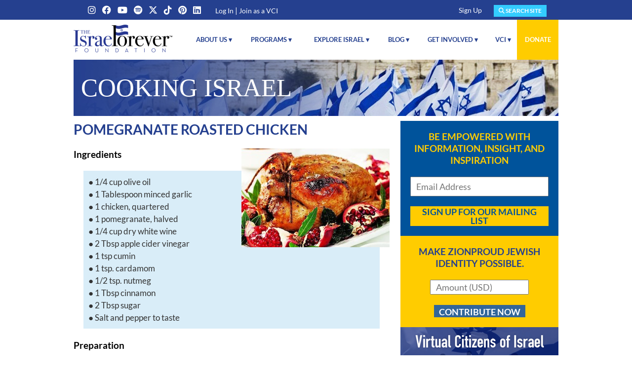

--- FILE ---
content_type: text/html
request_url: https://israelforever.org/israel/cooking/pomegranate_roasted_chicken/
body_size: 9229
content:

<!doctype html>
<html class="swirl chrome v131 mac" lang="en">
<!-- noindex -->
<head>
<meta charset="utf-8" />
<!-- index --><title>Pomegranate Roasted Chicken: The Israel Forever Foundation</title><!-- noindex -->
<meta name="viewport" content="width=device-width, initial-scale=1" />
<meta http-equiv="X-UA-Compatible" content="IE=edge" />
<meta http-equiv="Content-Security-Policy" content="upgrade-insecure-requests">
<!-- index -->
<meta name="description" content="Let the aromas and flavors remind you of Israel, far away, but forever in your heart and in your life!" />
<meta name="keywords" content="Red Pepper Soup, Puzzle Israel, Israeli Food, Jewish Foods, Jewish Holidays, Sukkot, Jewish recipes, Israeli Recipes" />
<!-- noindex -->
<meta name="p:domain_verify" content="521f03c37f10d5e088a1f29f8be1bc4câ/>
<meta name="msvalidate.01" content="A9F1B2A7F7085A969EBDB6B07D4C21FA" />
<meta property="og:site_name" content="Israel Forever Foundation" />
<meta property="og:type" content="website" />
<meta property="fb:app_id" content="322590797807816" />
<!-- non-db-driven stories -->
<meta property="og:title" content="Pomegranate Roasted Chicken">
<meta property="og:url" content="https://israelforever.org/israel/cooking/pomegranate_roasted_chicken/">
<meta property="og:image" content="http://israelforever.org/israel/cooking/pomegranate_roasted_chicken.jpg">
<meta property="og:description" content="Let the aromas and flavors remind you of Israel, far away, but forever in your heart and in your life!">
<meta name="application-name" content="Israel Forever Foundation" />
<meta name="msapplication-tooltip" content="Israel Forever Foundation" />
<meta name="msapplication-starturl" content="/" />
<link rel="canonical" href="https://israelforever.org/israel/cooking/pomegranate_roasted_chicken/">
<link rel="stylesheet" type="text/css" href="/assets/2017/vanilla.css" id="vanilla-css" />
<link rel="stylesheet" type="text/css" href="/assets/2017/font-awesome.6.4.2.css?t=1" id="font-awesome-642-css">
<link rel="stylesheet" type="text/css" href="/assets/2017/site.css" id="site-css" />
<link rel="stylesheet" type="text/css" media="print" href="/assets/2017/print.css" id="print-css" />
<script src="https://code.jquery.com/jquery-3.6.1.min.js" crossorigin="anonymous"></script>
<script src="https://code.jquery.com/jquery-migrate-3.0.0.min.js" crossorigin="anonymous"></script>
<script src="/assets/2017/jquery.p3utils.js" id="jquery-p3utils-js"></script>
<script src="/assets/2017/vanilla.js" id="vanilla-js"></script>
<script src="/assets/2017/vanilla.facebook.js" id="vanilla-facebook-js"></script>
<script src="/assets/2017/site.js" id="site-js"></script>
<script src='https://www.google.com/recaptcha/api.js'></script>
<script>
vanilla.pageInfo = {
    isPreview: false,
    hostname: 'israelforever.org',
    previewHostname: 'preview.israelforever.org',
    publishHostname: 'israelforever.org',
    storyURL: '/israel/cooking/pomegranate_roasted_chicken/,',
    storyURLFull: 'https://israelforever.org/israel/cooking/pomegranate_roasted_chicken/,',
    storySlug: 'pomegranate_roasted_chicken',
    itemURL: '/israel/cooking/pomegranate_roasted_chicken/',
    itemURLFull: 'https://israelforever.org/israel/cooking/pomegranate_roasted_chicken/',
    itemToken: '',
    itemSlug: '',
    formID: '',
    isHome: false,
    isStory: true,
    isForm: false,
    storyType: 'article',
    storyId: 3342,
    storyUuid: 'BB0D7362-95EC-11E7-8CB4-F1A8338D5A9D',
    section1: 'israel',
    section2: 'cooking',
    section3: 'pomegranate_roasted_chicken',
    runMode: '',

    coverDateEpoch: 1360123260
};
vanilla.tags = [];
vanilla.deviceInfo = {
    width: window.screen.width,
    height: window.screen.height
};
vanilla.facebook.enableRegisterIntegration = true;
vanilla.userMemberGroup = {
    data: {},
    primary: {},
    summary: {}
};



vanilla.params = {};
vanilla.params['css_class'] = 'sc-leadins';
vanilla.params['no_date'] = '1';
vanilla.params['site_name'] = 'Israel Forever Foundation';
vanilla.params['google_api_key'] = 'AIzaSyCRxd1m23xinpxoLlsrJ0oxhzm-C2ihX-g';
vanilla.params['ga_key'] = 'G-VWQRK7YVEY';
</script>
<!-- Google Tag Manager -->
<script>(function(w,d,s,l,i){w[l]=w[l]||[];w[l].push({'gtm.start':
new Date().getTime(),event:'gtm.js'});var f=d.getElementsByTagName(s)[0],
j=d.createElement(s),dl=l!='dataLayer'?'&l='+l:'';j.async=true;j.src=
'https://www.googletagmanager.com/gtm.js?id='+i+dl;f.parentNode.insertBefore(j,f);
})(window,document,'script','dataLayer','GTM-5PLD7J4');</script>
<!-- End Google Tag Manager -->
<!-- Facebook Pixel Code -->
<script>
!function(f,b,e,v,n,t,s)
{if(f.fbq)return;n=f.fbq=function(){n.callMethod?
n.callMethod.apply(n,arguments):n.queue.push(arguments)};
if(!f._fbq)f._fbq=n;n.push=n;n.loaded=!0;n.version='2.0';
n.queue=[];t=b.createElement(e);t.async=!0;
t.src=v;s=b.getElementsByTagName(e)[0];
s.parentNode.insertBefore(t,s)}(window, document,'script',
'https://connect.facebook.net/en_US/fbevents.js');
fbq('init', '1229557310823500');
fbq('track', 'PageView');
</script>
<noscript><img height="1" width="1" style="display:none"
src="https://www.facebook.com/tr?id=1229557310823500&ev=PageView&noscript=1"
/></noscript>
<!-- End Facebook Pixel Code -->
</head>
<!-- index --><body id="story-3342" class="uuid-bb0d7362-95ec-11e7-8cb4-f1a8338d5a9d article is-story israel israel-cooking israel-cooking-pomegranate-roasted-chicken pomegranate-roasted-chicken sc-leadins"><!-- noindex -->
<!-- Google Tag Manager (noscript) -->
<noscript><iframe src="https://www.googletagmanager.com/ns.html?id=GTM-5PLD7J4"
height="0" width="0" style="display:none;visibility:hidden"></iframe></noscript>
<!-- End Google Tag Manager (noscript) -->
<div class="page-container">
<div id="sticky-top">
<div id="top-bar-v2">
<div class="sizer">
<div class="container">
<div class="group-1">
<div class="g-translate">
<div id="google_translate_element"></div>
<script>
function googleTranslateElementInit() {
   new google.translate.TranslateElement({pageLanguage: 'en', includedLanguages: 'da,de,el,es,fr,iw,nl,pt,ru', gaTrack: true, gaId: 'UA-25447637-4'}, 'google_translate_element');
}
</script>
<script src="//translate.google.com/translate_a/element.js?cb=googleTranslateElementInit"></script>
</div>
<ul class="social">
<li><a href="https://www.instagram.com/israelforeverfoundation/" target="_blank"><i class="fa-brands fa-instagram"></i></a></li>
<li><a href="https://www.facebook.com/IsraelForeverFoundation" target="_blank"><i class="fa-brands fa-facebook"></i></a></li>
<li><a href="https://www.youtube.com/c/IsraelForeverOrg" target="_blank"><i class="fa-brands fa-youtube"></i></a></li>
<li><a href="https://open.spotify.com/show/6Wddm9L5RLiZwrCziMzW3l?si=d64b0734c38146de" target="_blank"><i class="fa-brands fa-spotify"></i></a></li>
<li><a href="https://www.twitter.com/Isrl4Evr" target="_blank"><i class="fa-brands fa-x-twitter"></i></a></li>
<li><a href="https://www.tiktok.com/@israel4everf" target="_blank"><i class="fa-brands fa-tiktok"></i></a></li>
<li><a href="https://pinterest.com/israelforever/" target="_blank"><i class="fa-brands fa-pinterest"></i></a></li>
<li><a href="https://www.linkedin.com/company/the-israel-forever-foundation" target="_blank"><i class="fa-brands fa-linkedin"></i></a></li>
</ul>
<div class="login">
<span class="login"><a href="/login/">Log In</a> | <a href="/vci/declare/">Join as a VCI</a></span>
<span class="logout"><a href="/profile/">Profile</a> | <a href="/login/?rm=logout" class="logout">Log Out</a></span>
<script type="text/javascript">
if (vanilla.isLoggedIn()) {
    jQuery('.login > span.login').hide();
} else {
    jQuery('.login > span.logout').hide();
}
</script>
</div>
</div><!-- /.group-1 -->
<div class="group-2">
<div class="signup-link">
<h2><a href="/involved/signup/">Sign Up</a></h2>
</div>
<div class="search">
<a class="button" href="/search/"><i class="fa fa-search"></i> Search Site</a>
</div>
<div class="more-menu simple-dropdown">
<a class="sd-trigger">More <i class="fa fa-caret-down"></i></a>
<div class="sd-menu">
<a href="/gsearch/">Search</a>
<a href="/involved/signup/" class="login">Sign Up</a>
<a href="/vci/declare/" class="login">Register</a>
<a href="/login/" class="login">Log In</a>
<a href="/profile/" class="logout">Profile</a>
<a href="/login/?rm=logout" class="logout">Log Out</a>
</div>
<script>
jQuery(document).ready(function($) {
    if (vanilla.isLoggedIn()) {
        $('.more-menu .login').hide();
    } else {
        $('.more-menu .logout').hide();
    }
    $('.more-menu .sd-trigger').on('click', function() {
        $('.more-menu .sd-menu').toggle();
    });
});
</script>
</div>
</div><!-- /.group-2 -->
</div>
</div>
</div><!-- /#top-bar-v2 -->
<div id="top" class="header">
<div class="sizer">
<div class="mobile-wrapper">
<div class="logo">
<a href="/"><img src="/images/logo_iff_top_2022.png" alt="Israel Forever Foundation" /></a>
</div>
<div id="menu-toggle" class="show-on-small-only">
<a><i class="fa fa-bars"></i> <span>Menu</span></a>
</div>
</div><!-- /.mobile-wrapper -->
<a href="#content" class="skiplink">Skip to main content</a>
<div id="topnav" class="nav">
<ul class="sf-menu">


<li class="topnav1"><a href="/about/">About Us&nbsp;&#9662;</a>
<div class="level2">
<ul><li><a href="/about/mission/">Our Mission</a></li>
<li><a href="/about/team/">The Israel Forever Team</a></li>
<li><a href="/about/partners/">Partners</a></li>
<li><a href="/privacy/">Privacy</a></li>
<li class="last"><a href="/about/contact/">Contact Us</a></li>
</ul>
</div>
</li>

<li class="topnav2"><a href="/programs/">Programs&nbsp;&#9662;</a>
<div class="level2 grid-block-grid three-up">
<ul>
<li class="header">Heritage and Identity</li>
<li><a href="/vci/">Virtual Citizen of Israel</a></li>
<li><a href="/israel/celebrating/">Celebrating Israel</a></li>
<li><a href="/israel/cooking/">Cooking Israel</a></li>
<li><a href="/israel/reading/">Reading Israel</a></li>
<li><a href="/programs/PlantIsraelatHome/">Plant Israel at Home</a></li>
<li><a href="/programs/Jerusalem_Cornerstone/">Jerusalem Cornerstone Project</a></li>
<li><a href="/programs/israelinmyart/">Israel In My Art</a></li>
</ul>
<ul>
<li class="header">Peoplehood and Unity</li>
<li><a href="/programs/70_faces_of_israel/">70 Faces of Israel</a></li>
<li><a href="/programs/women_of_israel/">Women of Israel</a></li>
<li><a href="/programs/inclusive_israel/">Inclusive Israel</a></li>
<li><a href="/israel/celebrating/yom_hazikaron/">Not Just Names: Remembers Israel's Fallen</a></li>
<li><a href="/programs/stronger_together_jewish_unity/">Stronger Together</a></li>
<li><a href="/programs/thelonesoldierproject/">The Lone Soldier Project</a></li>
<li><a href="/programs/show_israelis_you_care/">Show Israelis You Care</a></li>
</ul>
<ul>
<li class="header">Learning and Education</li>
<li><a href="/programs/shabbat_talks/">#ShabbatTalks</a></li>
<li><a href="/programs//shabbat_tzion/">Shabbat TZion</a></li>
<li><a href="/programs/sos-mom/">SOS Mom</a></li>
<li><a href="/programs/teaching_israel/">Teaching Israel</a></li>
<li><a href="/programs/shifting_perspectives/">Shifting Perspectives</a></li>
<li><a href="/israel/israel_and_the_law/">Israel and the Law</a></li>
</ul>
<ul>
<li class="header">History and Modern Israel</li>
<li><a href="/programs/myherzl/">My Herzl: Live the Legacy</a></li>
<li><a href="/programs/balfourinitiative/">The Balfour Initiative</a></li>
<li><a href="/programs/israel_memory_project/">The Israel Memory Project</a></li>
<li><a href="/history/exodus/">Journey to Statehood: Exodus 1947</a></li>
<li><a href="/programs/linksinthechain/">Links in the Chain</a></li>
<li><a href="/programs/holocaust_and_hatikvah/">Holocaust and Hatikvah</a></li>
<li><a href="/programs/Munich11Memory/">The Munich Memory Project</a></li>
<li><a href="/programs/israel_returns/soviet_jews_return_to_zion/">Israel Returns: Soviet Jewish Return to Zion</a></li>
<li><a href="/programs/teaching_israel/be-my-guide-explore-and-reveal-communities-of-israel/">Be My Guide</a></li>
<li><a href="/programs/living_beyond_terror/">Living Beyond Terror</a></li>
</ul>
<ul>
<li class="header">Empowerment and Activism</li>

<li><a href="/israel-strong-empowerment/">IsraelStrong</a></li>
<li><a href="/programs/jewish_rights_movement/">Jewish Rights Movement</a></li>
<li><a href="/programs/face_the_hate/">Face the Hate</a></li>
<li><a href="/programs/raiseyourflag/">Raise Your Flag</a></li>
<li><a href="/programs/SocialMedia4Israel/">Social Media 4 Israel </a></li>
<li><a href="/programs/lettersoffriendship/">Letters of Friendship</a></li>
<li><a href="/programs/israelinmyart/healing_arts/">Healing Arts</a></li>
</ul>
</div>
</li>

<li class="topnav3"><a href="/israel/">Explore Israel&nbsp;&#9662;</a>
<div class="level2">
<ul>
<li><a href="/israel/celebrating/">Celebrating Israel</a></li>
<li><a href="/israel/cooking/">Cooking Israel</a></li>
<li><a href="/israel/reading/">Reading Israel</a></li>
<li><a href="/programs/teaching_israel/">Teaching Israel</a></li>
<li><a href="/tags/activities/">Activities</a></li>
<li><a href="/tags/resources/">Resources</a></li>
<li><a href="/israel/resources/conversation_starters/">Conversation Starters</a></li>
<li><a href="/shuk/">Shop Israel Forever </a></li>
<li><a href="/gsearch/">Search Israel Forever</a></li>
<li class="last"><a href="/tags/">Explore Tags & Topics</a></li>
</ul>
</div>
</li>

<li class="topnav4"><a href="/interact/blog/">Blog&nbsp;&#9662;</a>
<div class="level2">
<ul>
<li><a href="/involved/guest_writer_guidelines/">Share Your Story</a></li>
<li class="last"><a href="/interact/writers/">Israel Forever Writers</a></li>
</ul>
</div>
</li>

<li class="topnav5"><a href="/involved/">Get Involved&nbsp;&#9662;</a>
<div class="level2">
<ul>
<li><a href="/involved/internships/">Internship Opportunities</a></li>
<li><a href="http://israelforever.org/involved/ambassadors/">Ambassador's Club</a></li>
<li><a href="/involved/host_event/">Host an Event</a></li>
<li><a href="/involved/speakers_bureau/">Speakers Bureau</a></li>
<li><a href="/involved/follow/">Follow Us</a></li>
<li><a href="http://israelforever.org/involved/spread_the_word/">Spread the Word</a></li>
<li class="last"><a href="/involved/signup/">Sign Up</a></li>
</ul>
</div>
</li>

<li class="topnav6"><a href="/vci/">VCI&nbsp;&#9662;</a>
<div class="level2">
<ul>
<li><a href="/login/">Log In</a></li>
<li><a href="/vci/declare/">Join Now</a></li>
<li><a href="/vci/connect/">VCI Connect</a></li>
<li><a href="/vci/rewards/">VCI Rewards</a></li>
<li class="last"><a href="/vci/recruit/">Recruit a VCI</a></li>
</ul>
</div>
</li>

<li class="topnav7"><a href="/contribute/">Donate</a></li>


</ul>
</div><!-- /#topnav -->
</div>
</div><!-- /#top -->
</div><!-- /#sticky-top -->
<div id="hilite">
<div class="sizer">
<h2>Cooking Israel</h2>
</div>
</div>
<div id="middle">
<div class="sizer">
<div id="content" class="article">
<div class="story-content">
<!-- index -->

<h1 class="page-title">Pomegranate Roasted Chicken</h1>

<h3></h3>

<div class="media img align-right" data-width="300" data-height="200">

<img src="//israelforever.org/israel/cooking/pomegranate_roasted_chicken_rosh_hashana.jpg" alt="" />

</div>

<h3><span style="color: black;"><strong>Ingredients</strong></span></h3>

<blockquote class="callout"><p>● 1/4 cup olive oil 
<br />● 1 Tablespoon minced garlic 
<br />● 1 chicken, quartered 
<br />● 1 pomegranate, halved 
<br />● 1/4 cup dry white wine 
<br />● 2 Tbsp apple cider vinegar 
<br />● 1 tsp cumin
<br />● 1 tsp. cardamom
<br />● 1/2 tsp. nutmeg
<br />● 1 Tbsp cinnamon 
<br />● 2 Tbsp sugar
<br />● Salt and pepper to taste</p>
</blockquote>

<h3><span style="color: black;"><strong>Preparation</strong></span></h3>

<blockquote class="callout"><ol><li>Preheat oven to 375 degrees F.</li>
<li>Place chicken in a shallow baking dish.</li>
<li>In a cup, mix olive oil and garlic and smother over the chicken.</li>
<li>Remove 1 tablespoon seeds from pomegranates.</li>
<li>Set aside for garnish.</li>
<li>Squeeze juice from remaining pomegranate through a sieve into a small bowl.</li>
<li>In a small saucepan, mix pomegranate juice, wine, lemon juice, and cinnamon sugar.</li>
<li>Bring to a boil over high heat.</li>
<li>Reduce heat to low and cook 5 minutes to thicken.</li>
<li>Season sauce with salt and pepper to taste.</li>
<li>Drizzle a bit of the sauce over the chicken and put in preheated oven to bake for 45 minutes, basting several times with pan juices. <br /><Br /> <em>● Feel free to add a bit more of the sauce throughout the cooking - it will be wonderful! </em></li>
<li>When the skin is browned and juices run clear when a thigh is pierced at thickest part with a fork, remove chicken from oven and cover with aluminum foil to rest for 10-15 minutes.</li>
<li>Combine sauce from pan and uncooked sauce.</li>
<li>Transfer roasted chicken to a serving platter and pierce each piece several times.</li>
<li>Pour sauce over chicken.</li>
<li>Garnish with pomegranate seeds and serve.</li>
</ol></blockquote>

<h2><strong><center><span style="color: black;">BeTeavon and ENJOY!</span></center></strong></h2>

<hr />

<h3><strong><span style="color: black;"><em>More Recipes:</em></span></strong></h3>

<center>

<div class="block-grid two-up">

<div class="listed-item leadin item-1 clearfix title-top flow-stacked small-flow-stacked titletop leftcell" data-story-uuid="BD9F341E-D7C4-11E4-A936-16F70A572665" data-story-title="Eggplant Pashtida" data-story-teaser="Amuna Boaron explains step-by-step to Israel Forever readers how to make an eggplant pashtida, a beautiful and delicious side for you Pesach kitchen.">

<div class="media img">

<a href="http://israelforever.org/israel/cooking/passover_eggplant_pashtida/
"><img src="//israelforever.org/israel/cooking/eggplant_pashtida_teaser.png" alt="Eggplant Pashtida" /></a>

</div><!-- end .img -->

<h3 class="title"><a href="http://israelforever.org/israel/cooking/passover_eggplant_pashtida/
">Eggplant Pashtida</a></h3>

</div>

<div class="listed-item leadin item-2 item-gt1 clearfix title-top flow-stacked small-flow-stacked titletop rightcell" data-story-uuid="38D7328E-7A2C-11E6-9FF2-C9EC0A572665" data-story-title="Tehina Cookies" data-story-teaser="Tehina isn&#39;t just for dressing your falafel - take this classic Israeli flavor and go sweet instead of savory. These quick and easy cookies make for a delicious treat.">

<div class="media img">

<a href="http://israelforever.org/israel/cooking/tehina_cookies/
"><img src="//israelforever.org/israel/cooking/Tehina_cookies_sukkot_recipe.jpg" alt="Tehina Cookies" /></a>

</div><!-- end .img -->

<h3 class="title"><a href="http://israelforever.org/israel/cooking/tehina_cookies/
">Tehina Cookies</a></h3>

</div>

<div class="listed-item leadin item-3 item-gt1 item-gt2 clearfix title-top flow-stacked small-flow-stacked titletop leftcell" data-story-uuid="EC781706-6004-11E5-AE0E-FDCB0A572665" data-story-title="Israeli White Bean Soup" data-story-teaser="Let the aromas and flavors remind you of Israel, far away, but forever in your heart and in your life!">

<div class="media img">

<a href="http://israelforever.org/israel/cooking/israeli_white_bean_soup/
"><img src="//israelforever.org/israel/cooking/white_bean_soup.jpg" alt="Israeli White Bean Soup" /></a>

</div><!-- end .img -->

<h3 class="title"><a href="http://israelforever.org/israel/cooking/israeli_white_bean_soup/
">Israeli White <br />Bean Soup</a></h3>

</div>

<div class="listed-item leadin item-4 item-gt1 item-gt2 item-gt3 clearfix title-top flow-stacked small-flow-stacked titletop rightcell" data-story-uuid="A2B5B344-6009-11E5-B3D8-FDCB0A572665" data-story-title="Israeli Pumpkin Couscous" data-story-teaser="Let the aromas and flavors remind you of Israel, far away, but forever in your heart and in your life!">

<div class="media img">

<a href="http://israelforever.org/israel/cooking/IsraeliPumpkinCouscous/
" target="_blank"><img src="//israelforever.org/images/israeli_pumpkin_couscous_rosh_Hashana.jpg" alt="Israeli Pumpkin Couscous" /></a>

</div><!-- end .img -->

<h3 class="title"><a href="http://israelforever.org/israel/cooking/IsraeliPumpkinCouscous/
" target="_blank">Israeli Pumpkin Couscous</a></h3>

</div>

</div>

<hr />

<h3><strong><center><span style="color: black;">Bring Tastes of Israel into your Kitchen!</span></center></strong></h3>

<div class="media img align-center" data-width="519" data-height="249">

<a href="http://israelforever.org/israel/celebrating/cooking_israel_chagim_cookbook/"><img src="//israelforever.org/israel/celebrating/cookbook_teaser.jpg" alt="" /></a>

</div>

<p><strong><span style="color: black;">Let the aromas and flavors remind you of Israel, far away, but forever in your heart and in your life!<br /><br /> Click <a href="http://israelforever.org/israel/celebrating/cooking_israel_chagim_cookbook/">HERE</a> to download our FREE Cooking Israel Cookbook.</span></strong></p>

<p class="back-to"><strong><a href="/israel/cooking/"> &#10149; Back to Cooking@IsraelForever &#10149; </a></strong></p>

<!-- noindex -->
</div><!-- /.story-content -->
<div class="share-wrapper-simple sw-bottom">
<ul class="plain">
<li class="share-fb"><a href="https://www.facebook.com/sharer/sharer.php?u=https%3A%2F%2Fisraelforever.org%2Fisrael%2Fcooking%2Fpomegranate_roasted_chicken%2F" target="_blank"><i class="fa-brands fa-facebook"></i></a></li>
<li class="share-tw"><a href="https://twitter.com/intent/tweet?url=https%3A%2F%2Fisraelforever.org%2Fisrael%2Fcooking%2Fpomegranate_roasted_chicken%2F"><i class="fa-brands fa-x-twitter"></i></a></li>
<li class="share-pin"><a href="https://pinterest.com/pin/create/button/?url=https%3A%2F%2Fisraelforever.org%2Fisrael%2Fcooking%2Fpomegranate_roasted_chicken%2F&media=&description=" data-pin-custom="true"><i class="fa-brands fa-pinterest"></i></a></li>
<li class="share-email"><a title="Share by Email" aria-label="Share by email (may open in a new window)" href="mailto:?subject=Check%20out%20this%20article%20on%20Israel%20Forever&body=Pomegranate%20Roasted%20Chicken%0Ahttps://israelforever.org/israel/cooking/pomegranate_roasted_chicken/"><i class="fa-solid a fa-envelope"></i></a></li>
<li class="share-print"><a onclick="window.print();" href="#"><i class="fa-solid fa-print"></i></a></li>
</ul>
</div>
<div id="breadcrumbs" class="bc-wrapper">
<div class="sizer">
<a href="/">Home</a>&nbsp;<span>/</span>&nbsp;<a href="http://israelforever.org/israel/">Explore Israel</a>&nbsp;<span>/</span>&nbsp;<a href="http://israelforever.org/israel/cooking/">Cooking Israel</a>
</div>
</div>
</div><!-- /#content -->
<div id="sidebar" class="aside">
<div class="hp-signup-v2">

<h2>Be Empowered with Information, Insight, and Inspiration</h2>
<form method="post" action="/involved/hp_signup/">
<input type="hidden" name="rm" value="process">
<input type="text" name="email" placeholder="Email Address">
<button type="submit">Sign Up For Our Mailing List</button>
</form>

</div>


<div class="contribute">

<h3><center><strong style="text-transform: uppercase;">Make Zionproud Jewish Identity possible.</strong></center></h3>

<h3></h3>

<form action="/contribute/" method="get">
<input type="hidden" name="amount" value="other" />
<input type="text" name="amount_other" placeholder="Amount (USD)" />
<button type=submit">Contribute Now</button>
</form>

</div>


<div class="vci">

<p><strong><a href="/login/"> CONNECT HERE</a> </strong></p>

<p>Not yet a VCI? <a href="/vci/declare/"> JOIN NOW</a></p>

</div>


<div class="calendar">

<h2>Calendar of Events</h2>

<div id="events"></div>
<a class="more_events" href="/events/">All Events</a>

<script type="text/javascript">
jQuery(document).ready(function($) {
    var url = '/events/?rm=process_search&format=json&order_by=start_date';
    var html = '';
    var tmpl = '<div class="listeditem"><div class="dt"><span class="month">#{month}</span><span class="day">#{day}</span></div><h3 class="title"><a href="#{storyUrl}">#{title}</a></h3></div>';
    $.getJSON(url, function(data) {
        $.each(data.events, function(i, item) {
            if (i === 4) return false;
            var dt = new Date(item.start_date);
            var m = vanilla.strftime('%b', dt);
            var d = vanilla.strftime('%d', dt);
            html += vanilla.template(tmpl, {title: item.name, month: m, day: d, storyUrl: '/events/' + item.slug});
        });
        $('#events').append(html);
    });
});
</script>

</div>


<div class="sidebar-search">

<div class="media img" data-width="320" data-height="320">

<a href="/search/"><img src="//israelforever.org/tags/search_israel_forever_-_sidebar-320x320.jpg" alt="" /></a>

</div>

</div>


<div class="sidebar-about">

<div class="card overlay justify-center align-center">
<a href="/about/">
<div class="card-inner">

<div class="card-media">

<div class="media img" data-width="1875" data-height="1875">

<img src="//israelforever.org/images/none_of_the_politics_all_of_the_pride_about_us_sidebar_320x320.jpg" alt="About Israel Forever" />

</div>

</div>

<div class="card-content">

<h2></h2>

</div>

</div>
</a>
</div>

</div>


<div class="sidebar-programs">

<div class="card overlay justify-center align-center">
<a href="/programs/">
<div class="card-inner">

<div class="card-media">

<div class="media img" data-width="300" data-height="200">

<img src="//israelforever.org/programs/program_collage_teaser_300x200.jpg" alt="A collage of IFF programs" />

</div>

</div>

<div class="card-content">

<h2>Programs</h2>

</div>

</div>
</a>
</div>

</div>


</div><!-- /#sidebar -->
</div>
</div><!-- /#middle -->
<footer id="bottom-v2" class="footer">
<div class="sizer">
<div class="container">
<div class="ours grid-block-grid four-up two-up-sm gap-4x">
<div class="people">
<a href="/israel/people/">
<img src="/images/bot_people.jpg" alt="Our People" height="216" width="216">
</a>
</div>
<div class="land">
<a href="/israel/land/">
<img src="/images/bot_land.jpg" alt="Our Land" height="216" width="216">
</a>
</div>
<div class="heritage">
<a href="/israel/heritage/">
<img src="/images/bot_heritage.jpg" alt="Our Heritage" height="216" width="216">
</a>
</div>
<div class="connection">
<a href="/israel/connection/">
<img src="/images/bot_connection.jpg" alt="Our Connection" height="216" width="216">
</a>
</div>
</div><!-- /.ours -->
<div class="actions grid-block-grid three-up one-up-sm gap-4x">
<div class="search">
<h2>Search Israel</h2>
<a class="button" href="/search/"><i class="fa fa-search"></i> Search Site</a>
<h3>Find us on:</h3>
<ul class="plain">
<li><a href="https://www.instagram.com/israelforeverfoundation/" target="_blank"><i class="fa-brands fa-instagram"></i></a></li>
<li><a href="https://www.facebook.com/IsraelForeverFoundation" target="_blank"><i class="fa-brands fa-facebook"></i></a></li>
<li><a href="https://www.youtube.com/c/IsraelForeverOrg" target="_blank"><i class="fa-brands fa-youtube"></i></a></li>
<li><a href="https://open.spotify.com/show/6Wddm9L5RLiZwrCziMzW3l?si=d64b0734c38146de" target="_blank"><i class="fa-brands fa-spotify"></i></a></li>
<li><a href="https://www.twitter.com/Isrl4Evr" target="_blank"><i class="fa-brands fa-x-twitter"></i></a></li>
<li><a href="https://www.tiktok.com/@israel4everf" target="_blank"><i class="fa-brands fa-tiktok"></i></a></li>
<li><a href="https://pinterest.com/israelforever/" target="_blank"><i class="fa-brands fa-pinterest"></i></a></li>
<li><a href="https://www.linkedin.com/company/the-israel-forever-foundation" target="_blank"><i class="fa-brands fa-linkedin"></i></a></li>
</ul>
</div><!-- /.search -->
<div class="contribute">
<h2>Contribute</h2>
<p>Your tax-deductible contribution enables us to develop unique programs toward building understanding, respect, pride and involvement with Israel.</p>
<p><a class="button" href="/contribute/">Contribute Today</a></p>
</div><!-- /.contribute -->
<div class="connected">
<h2>Stay Connected</h2>
<form method="post" action="/signup/">
<input type="hidden" name="rm" value="process" />
<input type="text" name="email" placeholder="Email Address" />
<button type="submit">Sign Up</button>
</form>
<div class="vc-link">
<a href="/vci/"><img src="/images/bot_vc_connect.png" alt="VC Connect"></a>
</div><!-- /.vc-link -->
</div><!-- /.connected -->
</div><!-- /.actions -->
<div class="info">
<ul class="nav-list">


<li><a href="/">Home</a></li>
<li><a href="/about/">About Us</a></li>
<li><a href="/programs/">Programs</a></li>
<li><a href="/israel/">Explore Israel</a></li>
<li><a href="/interact/blog/">Blog</a></li>
<li><a href="/involved/">Get Involved</a></li>
<li><a href="/interact/">Interact</a></li>
<li><a href="/contribute/">Contribute</a></li>


</ul>
<ul class="nav-list">
<li><a href="/privacy/">Privacy Policy</a></li>
<li><a href="/about/contact/">Contact Us</a></li>
<li><a href="/sitemap/">Site Map</a></li>
</ul>
<p>Copyright &#169;  2025 &#183; The Israel Forever Foundation<br />
5335 Wisconsin Avenue NW &#183; Suite 440 &#183; Washington, DC 20015
</p>
<p>Powered by <a href="https://plusthree.com/arcos/">ARCOS</a> Design by <a href="https://plusthree.com/">Plus Three</a></p>
</div><!-- /.info -->
</div><!-- /.container -->
</div><!-- /.sizer -->
<script>function loadScript(a){var b=document.getElementsByTagName("head")[0],c=document.createElement("script");c.type="text/javascript",c.src=" https://tracker.metricool.com/resources/be.js",c.onreadystatechange=a,c.onload=a,b.appendChild(c)}loadScript(function(){beTracker.t({hash:" d51ba752e410f17cf255d57aa2ddc290"})});</script>
</footer><!-- /#bottom-v2 -->
</div><!-- /.page-container -->
<div id="back-to-top" style="display: none;">
<a href="#"><i class="fa-solid fa-caret-up"></i><br>Back to Top</a>
</div>
<script async src="https://www.googletagmanager.com/gtag/js?id=G-L62C1D9VG7"></script>
<script>
  window.dataLayer = window.dataLayer || [];
  function gtag(){dataLayer.push(arguments);}
  gtag('js', new Date());
  gtag('config', 'G-L62C1D9VG7');
</script>
<div id="fb-root"></div>
<script>
window.fbAsyncInit = function() {
    FB.init({
        appId      : '',
        xfbml      : true,
        version    : 'v2.8'
    });
    FB.AppEvents.logPageView();
    window.fbApiInitialized = true;
    if (vanilla.facebook.enableRegisterIntegration &&
    ((vanilla.pageInfo.storyType === 'login_form') || (vanilla.pageInfo.storyType === 'register_form'))) {
        FB.getLoginStatus(function(response) {
            vanilla.facebook.onLoginStatus(response); // once on page load
            FB.Event.subscribe('auth.statusChange', vanilla.facebook.onLoginStatus); // every status change
        });
    }
};
(function(d, s, id){
    var js, fjs = d.getElementsByTagName(s)[0];
    if (d.getElementById(id)) {return;}
    js = d.createElement(s); js.id = id;
    js.src = "//connect.facebook.net/en_US/sdk.js";
    fjs.parentNode.insertBefore(js, fjs);
}(document, 'script', 'facebook-jssdk'));
</script>
<script>
!function(d,s,id){var js,fjs=d.getElementsByTagName(s)[0];if(!d.getElementById(id)){js=d.createElement(s);js.id=id;js.src="//platform.twitter.com/widgets.js";fjs.parentNode.insertBefore(js,fjs);}}(document,"script","twitter-wjs");
</script>
<script src="https://apis.google.com/js/platform.js">{parsetags: 'explicit'}</script>
<script>
gapi.plusone.go();
</script>
<script type="text/javascript" async defer src="//assets.pinterest.com/js/pinit.js"></script>
<!-- index --></body><!-- noindex -->
<!-- Released May 2017 -->
</html>
